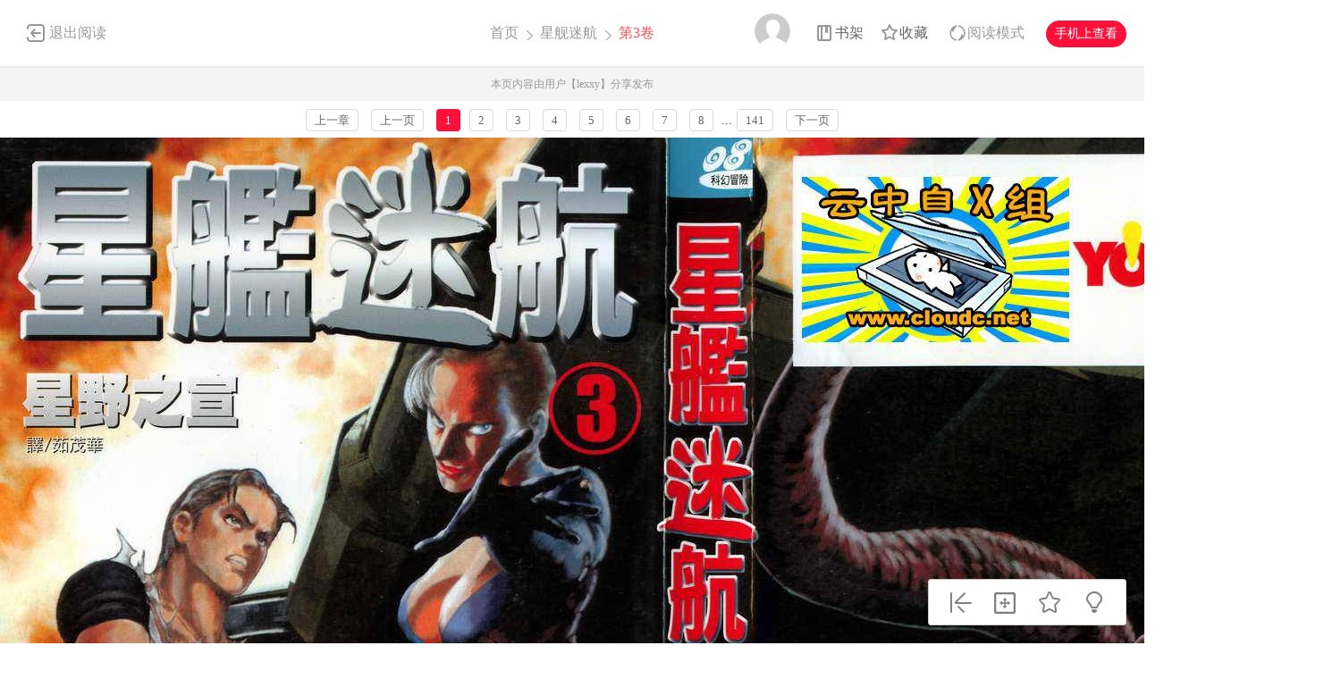

--- FILE ---
content_type: text/html; charset=utf-8
request_url: https://en.dm5.com/m44719/
body_size: 7501
content:
<!DOCTYPE html PUBLIC "-//W3C//DTD XHTML 1.0 Transitional//EN" "http://www.w3.org/TR/xhtml1/DTD/xhtml1-transitional.dtd">
<html xmlns="http://www.w3.org/1999/xhtml">
<head>
    <meta http-equiv="Content-Type" content="text/html; charset=utf-8" />
    <title>星舰迷航漫画_第3卷,_在线漫画阅读_动漫屋</title>
    <meta name="Description" content="星舰迷航3漫画简介：漫画的中文名字翻译的有些莫名奇妙，按照英文名《KODO...动漫屋提供星舰迷航3在线阅读和星舰迷航3第一时间更新，同时也是国内星舰迷航漫画最快最全的在线漫画阅读网站 - 3第1页。" />
    <meta name="Keywords" content="星舰迷航漫画,星舰迷航第3卷,星舰迷航在线漫画" />
    <meta name="Author" content="动漫屋:好漫画,为看漫画的人而生、dm5.com" />
    <meta content="no-referrer-when-downgrade" name="referrer" />
    <!-- 样式引用 -->
    <link rel="stylesheet" type="text/css" href="https://css122us.cdndm5.com/v202508200911/dm5/css/reset.css" />
    <link rel="stylesheet" type="text/css" href="https://css122us.cdndm5.com/v202508200911/dm5/css/view.css" />
    <script src="https://css122us.cdndm5.com/v202508200911/dm5/js/jquery-1.8.3.min.js" type="6aebc81ad6e11029d0b349a8-text/javascript"></script>
    <script src="https://css122us.cdndm5.com/v202508200911/dm5/js/jquery.cookie.js" type="6aebc81ad6e11029d0b349a8-text/javascript"></script>
    <script src="https://css122us.cdndm5.com/v202508200911/dm5/js/chapternew_v22.js" type="6aebc81ad6e11029d0b349a8-text/javascript"></script>
    <link rel="stylesheet" href="https://css122us.cdndm5.com/v202508200911/dm5/css/account.css" />
    <script src="https://css122us.cdndm5.com/v202508200911/dm5/js/comm.js" type="6aebc81ad6e11029d0b349a8-text/javascript"></script>
    <script src="https://css122us.cdndm5.com/v202508200911/dm5/js/post.js" type="6aebc81ad6e11029d0b349a8-text/javascript"></script>
    <script src="https://css122us.cdndm5.com/v202508200911/dm5/js/login.js" type="6aebc81ad6e11029d0b349a8-text/javascript"></script>
    <script src="https://css122us.cdndm5.com/v202508200911/dm5/js/comics-dm5v3.js" type="6aebc81ad6e11029d0b349a8-text/javascript"></script>
    <script src="https://css122us.cdndm5.com/v202508200911/dm5/js/newtc.js" type="6aebc81ad6e11029d0b349a8-text/javascript"></script>
    <script src="https://css122us.cdndm5.com/v202508200911/dm5/js/newyb.js" type="6aebc81ad6e11029d0b349a8-text/javascript"></script>
    <script type="6aebc81ad6e11029d0b349a8-text/javascript">
        var isVip = "False";        var DM5_COOKIEDOMAIN='dm5.com';        var COMIC_MID = 4005;        var DM5_CURL = "/m44719/";        var DM5_CURL_END = "/m44719-end/";        var DM5_CTITLE = "星舰迷航 第3卷";        var DM5_MID=4005;        var DM5_CID=44719;        var DM5_IMAGE_COUNT=141;        var DM5_USERID = 0;        var DM5_FROM = "%2fm44719%2f";        var DM5_PAGETYPE = 9;        var DM5_PAGEINDEX = 1;        var DM5_PAGEPCOUNT = 1;        var DM5_POSTCOUNT=3;        var DM5_TIEBATOPICID='1250916';        var DM5_LOADIMAGEURL='https://css122us.cdndm5.com/v202508200911/dm5/images/loading.gif';        var DM5_LOADIMAGEURLW='https://css122us.cdndm5.com/dm5/images/newloading2.gif';        var DM5_LOADIMAGEURLWH='https://css122us.cdndm5.com/dm5/images/newloading3.gif';        var DM5_LOADINGIMAGE='https://css122us.cdndm5.com/v202508200911/dm5/images/loading.gif';        var DM5_READMODEL = 1;        var DM5_CURRENTFOCUS = 1;        var DM5_VIEWSIGN="1f3a08c5e40efd58acae6c22e74825eb";        var DM5_VIEWSIGN_DT="2026-01-29 14:18:29";        reseturl(window.location.href, DM5_CURL.substring(0, DM5_CURL.length - 1));    </script>
    <style type="text/css">
        div.yddiv iframe {        position:relative !important;        }    </style>
</head>
<body class="white">
    <div class="view-header-2" style="overflow:visible;position: inherit;">
        <a href="/manhua-xingjianmihang/" class="back">退出阅读</a>
        <div class="title">
            <a href="/">首页</a>
            <span class="right-arrow"><a href="/manhua-xingjianmihang/" title="星舰迷航">星舰迷航</a></span>
            <span class="active right-arrow">
            第3卷            </span>
        </div>
        <div class="right-bar">
            <div class="hover">
                <a href="javascript:void(0);" class="avatar userbtn" >
                    <img data-isload="0" class="header-avatar" src="https://css122us.cdndm5.com/dm5/images/mrtx.gif" />
                </a>
            </div>
            <div class="hover" style="margin-left: 30px;">
                <a href="/bookmarker/" class="bookshelf" data-isload="0"  target="_blank">书架</a>
            </div>
            <a href="javascript:void(0)" class="collection">收藏</a>
            <div class="read-style-con">
                 <a href="javascript:void(0);" class="read-style readmode"  " val="1">阅读模式</a>
                <div class="info read-style-info">
<p>仅VIP会员可使用</p>                    <p>切换至高级阅读模式</p>
<a href="/vipopen/" target="_blank">开通VIP会员</a>                </div>
            </div>
            <a href="javascript:void(0)" class="phone">手机上查看<span class="code" style="height: auto;padding-bottom: 10px;"><img src="https://css122us.cdndm5.com/v202508200911/dm5/images/down-qrcode-2.png" /><p>扫码在手机上阅读</p></span></a>
        </div>
    </div>
    <div class="new-tip normal">本页内容由用户【lexxy】分享发布</div>
    <link rel="stylesheet" href="https://css122us.cdndm5.com/v202508200911/dm5/css/mobile/swiper-4.1.0.min.css" />
        <script src="https://css122us.cdndm5.com/v202508200911/dm5/js/mobile/swiper-4.1.0.min.js" type="6aebc81ad6e11029d0b349a8-text/javascript"></script>
	    <script type="6aebc81ad6e11029d0b349a8-text/javascript" src="//static.mediav.com/js/mvf_news_feed.js"></script>
    <div class="view-ad" style="margin-top: 5px;">
        <div class="container">
            <div class="view-ad-ct">
            </div>
        </div>
    </div>
    <div class="view-paging" style="margin-top:3px;">
        <div class="container">
            <a href="/m44718/" class="block" title="">上一章</a>
            <a href="javascript:ShowPre();" class="block">上一页</a>
            <div class="chapterpager" style="display: inline;" id="chapterpager"><span class="current">1</span><a href="/m44719-p2/">2</a>   <a href="/m44719-p3/">3</a>   <a href="/m44719-p4/">4</a>   <a href="/m44719-p5/">5</a>   <a href="/m44719-p6/">6</a>   <a href="/m44719-p7/">7</a>   <a href="/m44719-p8/">8</a>   ...<a href="/m44719-p141/">141</a>   </div>
            <a href="javascript:ShowNext();" class="block">下一页</a>
        </div>
    </div>
            <div class="view-main" id="showimage" oncontextmenu="if (!window.__cfRLUnblockHandlers) return false; return false;" style="margin-top:5px;" data-cf-modified-6aebc81ad6e11029d0b349a8-="">
        <div class="item" id="cp_img" oncontextmenu="if (!window.__cfRLUnblockHandlers) return false; return false;" data-cf-modified-6aebc81ad6e11029d0b349a8-=""></div>
        <input type="hidden" id="dm5_key" value="" />
        <script type="6aebc81ad6e11029d0b349a8-text/javascript"> eval(function(p,a,c,k,e,d){e=function(c){return(c<a?"":e(parseInt(c/a)))+((c=c%a)>35?String.fromCharCode(c+29):c.toString(36))};if(!''.replace(/^/,String)){while(c--)d[e(c)]=k[c]||e(c);k=[function(e){return d[e]}];e=function(){return'\\w+'};c=1;};while(c--)if(k[c])p=p.replace(new RegExp('\\b'+e(c)+'\\b','g'),k[c]);return p;}('2 6=\'\';2 3=\'\'+\'d\'+\'b\'+\'1\'+\'0\'+\'d\'+\'5\'+\'7\'+\'a\'+\'4\'+\'e\'+\'7\'+\'8\'+\'7\'+\'1\'+\'0\'+\'1\';$("#9").c(3);',15,15,'f||var|wocgfd2r3gsg|||guidkey|||dm5_key|||val||'.split('|'),0,{}))
</script>                <script type="6aebc81ad6e11029d0b349a8-text/javascript">
            if (typeof (nav_lg_noshow) != "undefined" && nav_lg_noshow) {                var nav_lg_txt="<div class=\"warning-bar\"><img src=\"https://css122us.cdndm5.com/v202508200911/dm5/images/sd/warning.png\"><p><b>星舰迷航漫画</b> 中有部份或全部章节数据缺少，导致情节不连续影响您正常观看，我们将对 <b>星舰迷航漫画</b> 进行屏蔽处理，给您带来不便，敬请谅解！</p></div>";                $('#showimage').replaceWith(nav_lg_txt);            }            else            {                chapterload2(DM5_CID, DM5_CTITLE, DM5_CURL, DM5_CURL_END);            }        </script>
    </div>
    <div class="view-paging" style="margin-top:5px;">
        <div class="container">
            <a href="/m44718/" class="block" title="">上一章</a>
            <a href="javascript:ShowPre();" class="block">上一页</a>
            <div class="chapterpager" style="display: inline;" id="chapterpager"><span class="current">1</span><a href="/m44719-p2/">2</a>   <a href="/m44719-p3/">3</a>   <a href="/m44719-p4/">4</a>   <a href="/m44719-p5/">5</a>   <a href="/m44719-p6/">6</a>   <a href="/m44719-p7/">7</a>   <a href="/m44719-p8/">8</a>   ...<a href="/m44719-p141/">141</a>   </div>
            <a href="javascript:ShowNext();" class="block">下一页</a>
        </div>
    </div>
    <div class="view-ad" style="margin-top: 5px;">
        <div class="container">
            <div class="view-ad-ct">
            </div>
        </div>
    </div>
    <div class="view-comment" style="position:relative;">
        <div class="container" style="width:1180px;    overflow: visible;">
            <div style="float:left;width:858px;">
            <div class="view-comment-main">
                <div class="top">
                    <span>本章评论</span>
                    <span class="s commentcount" style="border-right:none">(共有3条评论)</span>
                    <div class="page bottom-page" >
                    </div>
                </div>
                <ul class="list">
                    <li class="solid">
                        <div class="cover"><img src="https://css122us.cdndm5.com/dm5/images/mrtx.gif" /></div>
                        <div class="info">
                            <form id="form1" name="form1" class="chaptercommentform" method="post" action="">
                                <textarea class="comment-input js_max_text_length" name="txt_recontent" placeholder="我来说两句..."></textarea>
                                <p class="comment-item">
                                    <span class="right"><span>请您文明上网，理性发言，注意文明用语</span><span class="red"></span><span></span><a href="javascript:void(0);" onclick="if (!window.__cfRLUnblockHandlers) return false; $('#form1').submit();" class="publish btn chaptercommentbtn" data-cf-modified-6aebc81ad6e11029d0b349a8-="">发表评论</a></span>
                                </p>
                            </form></div>
                    </li>
                    <li>
                        <ul class="postlist">
                        </ul>
                    </li>
                     <li class="solid" style="margin-bottom: -1px;">
                        <div class="cover"><img src="https://css122us.cdndm5.com/dm5/images/mrtx.gif" /></div>
                        <div class="info">
                            <form id="form2" name="form2" class="chaptercommentform" method="post" action="">
                                <textarea class="comment-input js_max_text_length" name="txt_recontent" placeholder="我来说两句..."></textarea>
                                <p class="comment-item">
                                    <span class="right"><span>请您文明上网，理性发言，注意文明用语</span><span class="red"></span><span></span><a href="javascript:void(0);" onclick="if (!window.__cfRLUnblockHandlers) return false; $('#form2').submit();" class="publish btn chaptercommentbtn" data-cf-modified-6aebc81ad6e11029d0b349a8-="">发表评论</a></span>
                                </p>
                            </form></div>
                    </li>
                </ul>
                <div class="bottom-bar footer-bar" style="display:none;">
                <div class="bottom-page">
                </div>
            </div>
            </div>
                <div style="width: 920px;overflow: hidden;position: relative;left: -60px;padding-top: 20px;">
                </div>
            </div>
            <div class="view-comment-sub">
                <!--<div class="code-bar">
                    <img class="code" src="https://css122us.cdndm5.com/v202508200911/dm5/images/manhua_pc_code_1.png" />
                    <div class="info">
                        <p>扫一扫</p>
                        <p>手机上阅读本作品</p>
                    </div>
                </div>-->
                <div>
                    <img src="https://css122us.cdndm5.com/v202508200911/dm5/images/view_code_ad.jpg" />
                </div>
                <div class="sub-manga">
                    <div class="top">相关作品</div>
                    <ul class="list">
                            <li>
                                <div class="cover">
                                    <a href="/manhua-xingjimihang2/" title="星际迷航"><img src="https://mhfm4us.cdndm5.com/18/17340/20150131161027_130x174_14.jpg" /></a>
                                </div>
                                <div class="info">
                                    <p class="title"><a href="/manhua-xingjimihang2/" title="星际迷航">星际迷航</a></p>
                                    <p class="subtitle-new">
                                        星际迷航漫画 ，承接星际迷航电影XI，进取号的冒险在...                                    </p>
                                    <p class="tip">
                                        <span>评分:</span><span class="mh-star-line star-3"></span>
                                    </p>
                                </div>
                            </li>
                            <li>
                                <div class="cover">
                                    <a href="/manhua-xingjimihang/" title="星际迷航"><img src="https://mhfm3us.cdndm5.com/7/6054/20181113155937_130x174_14.jpg" /></a>
                                </div>
                                <div class="info">
                                    <p class="title"><a href="/manhua-xingjimihang/" title="星际迷航">星际迷航</a></p>
                                    <p class="subtitle-new">
                                        在搞不清楚的状况下开始了旅程,第一次到了宇宙……                                    </p>
                                    <p class="tip">
                                        <span>评分:</span><span class="mh-star-line star-3"></span>
                                    </p>
                                </div>
                            </li>
                            <li>
                                <div class="cover">
                                    <a href="/manhua-xingjimihang-boldly-go/" title="星际迷航：Boldly Go"><img src="https://mhfm5us.cdndm5.com/34/33938/20181113154645_130x174_11.jpg" /></a>
                                </div>
                                <div class="info">
                                    <p class="title"><a href="/manhua-xingjimihang-boldly-go/" title="星际迷航：Boldly Go">星际迷航：Boldly Go</a></p>
                                    <p class="subtitle-new">
                                        星际迷航：Boldly Go漫画 ，承接STB剧情的AOS漫画Bold...                                    </p>
                                    <p class="tip">
                                        <span>评分:</span><span class="mh-star-line star-3"></span>
                                    </p>
                                </div>
                            </li>
                            <li>
                                <div class="cover">
                                    <a href="/manhua-xingjimihang-zhukan/" title="星际迷航：主刊"><img src="https://mhfm3us.cdndm5.com/84/83030/20221206160813_130x174_9.jpg" /></a>
                                </div>
                                <div class="info">
                                    <p class="title"><a href="/manhua-xingjimihang-zhukan/" title="星际迷航：主刊">星际迷航：主刊</a></p>
                                    <p class="subtitle-new">
                                        故事发生在电影9之后，希斯科回到常态世界接任了新船...                                    </p>
                                    <p class="tip">
                                        <span>评分:</span><span class="mh-star-line star-2"></span>
                                    </p>
                                </div>
                            </li>
                            <li>
                                <div class="cover">
                                    <a href="/manhua-xingjimihang-xiayidai/" title="星际迷航：下一代"><img src="https://mhfm8us.cdndm5.com/43/42427/20181113155726_130x174_10.jpg" /></a>
                                </div>
                                <div class="info">
                                    <p class="title"><a href="/manhua-xingjimihang-xiayidai/" title="星际迷航：下一代">星际迷航：下一代</a></p>
                                    <p class="subtitle-new">
                                        星际迷航:下一代 穿越镜像漫画 ，镜像狄安娜和巴克利...                                    </p>
                                    <p class="tip">
                                        <span>评分:</span><span class="mh-star-line star-3"></span>
                                    </p>
                                </div>
                            </li>
                            <li>
                                <div class="cover">
                                    <a href="/manhua-xingjimihang-tebiepian/" title="星际迷航：特别篇"><img src="https://mhfm2us.cdndm5.com/55/54601/20191106165213_130x174_10.jpg" /></a>
                                </div>
                                <div class="info">
                                    <p class="title"><a href="/manhua-xingjimihang-tebiepian/" title="星际迷航：特别篇">星际迷航：特别篇</a></p>
                                    <p class="subtitle-new">
                                        出版于2001年，由6个小故事组成的特别篇。                                    </p>
                                    <p class="tip">
                                        <span>评分:</span><span class="mh-star-line star-3"></span>
                                    </p>
                                </div>
                            </li>
                            <li>
                                <div class="cover">
                                    <a href="/manhua-xingjimihang-zhuanzhedian/" title="星际迷航：转折点"><img src="https://mhfm8us.cdndm5.com/50/49789/20190502115753_130x174_11.jpg" /></a>
                                </div>
                                <div class="info">
                                    <p class="title"><a href="/manhua-xingjimihang-zhuanzhedian/" title="星际迷航：转折点">星际迷航：转折点</a></p>
                                    <p class="subtitle-new">
                                        Waypoint每篇都是十分典型的星际迷航单元故事，通过一...                                    </p>
                                    <p class="tip">
                                        <span>评分:</span><span class="mh-star-line star-3"></span>
                                    </p>
                                </div>
                            </li>
                            <li>
                                <div class="cover">
                                    <a href="/manhua-xingjimihang-diwunian/" title="星际迷航：第五年"><img src="https://mhfm1us.cdndm5.com/74/73563/20211120153819_130x174_14.jpg" /></a>
                                </div>
                                <div class="info">
                                    <p class="title"><a href="/manhua-xingjimihang-diwunian/" title="星际迷航：第五年">星际迷航：第五年</a></p>
                                    <p class="subtitle-new">
                                        星际迷航：第五年                                    </p>
                                    <p class="tip">
                                        <span>评分:</span><span class="mh-star-line star-2"></span>
                                    </p>
                                </div>
                            </li>
                    </ul>
                </div>
            </div>
        </div>
    </div>
    <div class="view-mask" id="last-mask" style="display:none;z-index:900"></div>
     <div class="view-ad" style="margin-top: 3px;">
        <div class="container">
             <!---->
        </div>
    </div>
    <div class="view-mask" id="last-mask" style="display:none;"></div>
    <div class="view-win" id="last-win" style="display:none;z-index:900">
        <a href="javascript:void(0);" onclick="if (!window.__cfRLUnblockHandlers) return false; $('#last-mask').hide();$('#last-win').hide();" data-cf-modified-6aebc81ad6e11029d0b349a8-=""><img style="position: absolute;right: -32px;background-color: #fff;padding: 5px;top: 0;" src="https://css122us.cdndm5.com/v202508200911/dm5/images/cross_red.png" /></a>
        <p class="title">
            <span class="view-tick">本漫画已完结！</span>
            <span class="right">
                <a href="javascript:void(0)" class="view-code phone">手机上阅读<span class="code" style="height: auto;padding-bottom: 10px;"><img src="https://css122us.cdndm5.com/v202508200911/dm5/images/down-qrcode-2.png" /><span>扫码在手机上阅读</span></span></a>
                <a href="javascript:void(0)" class="view-collection collection">收藏</a>
                <a href="/manhua-xingjianmihang/" class="view-btn-back">返回目录</a>
            </span>
        </p>
        <div class="view-rec">
            <div class="cover">
                <a href="/manhua-yirenzhixia/" title="一人之下"><img src="https://mhfm2us.cdndm5.com/85/84902/20231212084306_130x174_12.jpg" alt="一人之下" /></a>
            </div>
            <div class="info">
                <p class="titleBar"><a href="/manhua-yirenzhixia/" title="一人之下">一人之下</a></p>
                <div class="star">
                    <span class="active"></span>
                    <span class="active"></span>
                    <span class="active"></span>
                    <span class="active"></span>
                    <span></span>
                </div>
                <p class="desc">
                    作者：                    <a href="/search?title=<%htmlurlencode(米橙子)%>&language=1&f=2">米橙子</a>
                </p>
                <p class="subtitle">最新<span><a href="/m1750285/" title="生日贺图" target="_blank">生日贺图</a></span></p>
                <p class="desc">战力：1.86亿点</p>
                <p class="desc">大学生张楚岚清明回乡，遭遇神秘少女冯宝宝...</p>
                <a href="/m1750285/" title="生日贺图" target="_blank" onclick="if (!window.__cfRLUnblockHandlers) return false; GetFirstChapterUrl(84902, this)" class="view-read-btn" data-cf-modified-6aebc81ad6e11029d0b349a8-="">开始阅读</a>
            </div>
        </div>
        <ul class="index-manga-list">
            <li>
                <div class="cover">
                    <a href="/manhua-chuanwu-jinxiandazhankesulu/" title="传武">
                        <img class="img" src="https://mhfm4us.cdndm5.com/85/84882/20231212084425_130x174_13.jpg" alt="传武" />
                    </a>
                </div>
                <p class="titleBar"><a href="/manhua-chuanwu-jinxiandazhankesulu/" title="传武">传武</a></p>
                <p class="subtitle">战力：1.57亿点</p>
                <p class="new">最新<span><a href="/m1750258/" title="传武 第500回" target="_blank">第500回</a></span></p>
            </li>
            <li>
                <div class="cover">
                    <a href="/manhua-chonghuo/" title="铳火">
                        <img class="img" src="https://mhfm4us.cdndm5.com/85/84881/20231228190136_130x174_19.jpg" alt="铳火" />
                    </a>
                </div>
                <p class="titleBar"><a href="/manhua-chonghuo/" title="铳火">铳火</a></p>
                <p class="subtitle">战力：1354.9万点</p>
                <p class="new">最新<span><a href="/m1750023/" title="铳火 第462回" target="_blank">第462回</a></span></p>
            </li>
        </ul>
    </div>
    <div class="rightToolBar">
        <a href="/m44718/" title="第2卷" class="logo_1"><div class="tip">上一话</div></a>
        <a href="javascript:void(0);" onclick="if (!window.__cfRLUnblockHandlers) return false; setautosize(this);resetimagesize();" title="自适应" class="logo_3 " data-cf-modified-6aebc81ad6e11029d0b349a8-=""><div class="tip">自适应</div></a>
        <a href="javascript:void(0);" class="logo_4 view-collection collection" title="收藏"><div class="tip">收藏</div></a>
        <a href="javascript:switchlight();" class="logo_5"><div class="tip" id="lightTip">关灯</div></a>
    </div>
 <footer class="footer container-fluid">
     <section class="container">
         <div class="footer-left">
             <p class="footer-logo">
                 <a href="/">
                     <img src="https://css122us.cdndm5.com/v202508200911/dm5/images/logo-big.png" alt="">
                 </a>
             </p>
             <p class="link">
                 <span><a href="/about/" target="_blank">关于我们</a></span>
                 <span><a href="/help/" target="_blank">建议与投诉</a></span>
                 <span><a href="/mianze/" target="_blank">版权声明</a></span>
             </p>
             <p>
Copyright (C) 2005-2022 www.dm5.com 动漫屋 All rights reserved             </p>
             <p>
             </p>
         </div>
         <div class="footer-rigth">
             <ul class="qrcode-list">
                 <li>
                     <img width="100" height="100" src="https://css122us.cdndm5.com/v202508200911/dm5/images/down-qrcode-2.png" alt="">
                     <span>手机APP</span>
                 </li>
                 <li>
                     <img width="100" height="100" src="https://css122us.cdndm5.com/v202508200911/dm5/images/weibo.png" alt="">
                     <span>新浪微博</span>
                 </li>
             </ul>
         </div>
     </section>
 </footer>
    <div class="alertTop_1" style="display: none;"><p id="alertTop_1"></p></div>
    <script type="6aebc81ad6e11029d0b349a8-text/javascript">
        function getTextCount(item){            $(item).parent().find('.red').text(180-$(item).val().length);        }    </script>
    <section class="modal-wrap" style="display: none;z-index:1000">
    <div class="modal">
        <div class="modal-body login-modal">
            <span class="close"><i class="icon icon-close"></i></span>
            <h1>登录</h1>
            <div class="account-login-form">
                <div class="form-wrap">
                    <p class="tip color-main"></p>
                    <p><input name="txt_name" type="text" autocomplete="off" value="" placeholder="您的手机号／邮箱／用户名"></p>
                    <p style="margin-bottom:15px;"><input name="txt_password" type="password" autocomplete="off" value="" placeholder="密码"></p>
                    <p class="verify">
                        <div style="width:400px;padding:0;overflow:hidden;margin-bottom:10px;font-size:14px;display:block;">
                            <div style="color:#555;height:16px;line-height:16px;margin:0 1px 8px;position:relative">
                                <label style="font-size:14px;opacity:1;position:absolute;transform:translate(0px, 0px);transition:all 0.25s ease-out 0s;vertical-align:baseline">请点击下方图片，旋转至正确方向</label>
                                <a class="rotate-refresh" style="background-position: 0% -76px;cursor:pointer;position:absolute;right:0;top:0;color:#1a66b3;text-decoration:none">换一组</a>
                            </div>
                            <div class="rotate-background" style="cursor:pointer;float:left; background-position: 0px 0px;background-repeat:no-repeat;margin:0 1px 0;height:76px;width:76px;display:block;">
                                <input type="hidden" value="0" />
                            </div>
                            <div class="rotate-background" style="cursor:pointer;float:left; background-position: -76px 0px;background-repeat:no-repeat;margin:0 1px 0;height:76px;width:76px;display:block;">
                                <input type="hidden" value="0" />
                            </div>
                            <div class="rotate-background" style="cursor:pointer;float:left; background-position: -152px 0px;background-repeat:no-repeat;margin:0 1px 0;height:76px;width:76px;display:block;">
                                <input type="hidden" value="0" />
                            </div>
                            <div class="rotate-background" style="cursor:pointer;float:left; background-position: -228px 0px;background-repeat:no-repeat;margin:0 1px 0;height:76px;width:76px;display:block;">
                                <input type="hidden" value="0" />
                            </div>
                        </div>
                        <input type="hidden" name="txt_code" style="display:none" />
                    </p>
                    <p>
                        <button id="btnLogin" class="button">立即登录</button>
                    </p>
                    <p class="options">
                        <label><input name="remember" type="checkbox" value="1">自动登录</label>
                        <span class="find-pwd"><a href="/back/">忘记密码？</a></span>
                        <span class="tabs-link pull-right"><a class="" href="/register/">去注册</a></span>
                    </p>
                </div>
                <dl class="three" style="display:none">
                    <dt>其他账号登录</dt>
                    <dd><span><img src="https://css122us.cdndm5.com/v202508200911/dm5/images/account-icon-facebook.png" alt=""></span></dd>
                    <dd><span><img src="https://css122us.cdndm5.com/v202508200911/dm5/images/account-icon-vk.png" alt=""></span></dd>
                    <dd><span><img src="https://css122us.cdndm5.com/v202508200911/dm5/images/account-icon-ok.png" alt=""></span></dd>
                    <dd><span><img src="https://css122us.cdndm5.com/v202508200911/dm5/images/account-icon-instagram.png" alt=""></span></dd>
                    <dd><span><img src="https://css122us.cdndm5.com/v202508200911/dm5/images/account-icon-twitter.png" alt=""></span></dd>
                    <dd><span><img src="https://css122us.cdndm5.com/v202508200911/dm5/images/account-icon-rss.png" alt=""></span></dd>
                </dl>
            </div>
        </div>
    </div>
    </section>
        <script type="6aebc81ad6e11029d0b349a8-text/javascript">if(adLimit)adLimit();function adjs() {}</script>        <script type="6aebc81ad6e11029d0b349a8-text/javascript">
        $(document.body).resize(function (e) {            adjs();        });        </script>
      <script type="6aebc81ad6e11029d0b349a8-text/javascript">
        var mh_apkhost = "usdown.cdndm5.com";        if($('body').hasClass('white')){$('.mato5').css({ color: '#252525' });}else{$('.mato5').css({ color: '#ffffff' });}          function switchlight() {              $('body').toggleClass('white');              if ($('body').hasClass('white')) {                  $.cookie('isLight', 'on', { path: '/', expires: 365 });                  $('.mato5').css({ color: '#252525' });                  $('#lightTip').text('关灯');              } else {                  $.cookie('isLight', 'off', { path: '/', expires: 365 });                  $('.mato5').css({color:'#ffffff'});                  $('#lightTip').text('开灯');              }          }      </script>
           <div style="display:none">
        <script type="6aebc81ad6e11029d0b349a8-text/javascript">
        (function () {
            var ga = document.createElement('script'); ga.type = 'text/javascript'; ga.async = true;
            ga.src = "//hm.baidu.com/hm.js?fa0ea664baca46780244c3019bbfa951";
            var s = document.getElementsByTagName('script')[0]; s.parentNode.insertBefore(ga, s);
        })();
</script>
<script type="6aebc81ad6e11029d0b349a8-text/javascript">
        (function () {
            var ga = document.createElement('script'); ga.type = 'text/javascript'; ga.async = true;
            ga.src =('https:' == document.location.protocol ? 'https://' : 'http://') + "w.cnzz.com/c.php?id=30089965";
            var s = document.getElementsByTagName('script')[0]; s.parentNode.insertBefore(ga, s);
        })();//1277928702
    </script><!-- Google tag (gtag.js) -->
<script async src="https://www.googletagmanager.com/gtag/js?id=G-MP98J9MJ9J" type="6aebc81ad6e11029d0b349a8-text/javascript"></script>
<script type="6aebc81ad6e11029d0b349a8-text/javascript">
  window.dataLayer = window.dataLayer || [];
  function gtag(){dataLayer.push(arguments);}
  gtag('js', new Date());

  gtag('config', 'G-MP98J9MJ9J');
</script><script type="6aebc81ad6e11029d0b349a8-text/javascript">
        (function () {
            var ga = document.createElement('script'); ga.type = 'text/javascript'; ga.async = true;
            ga.src = ('https:' == document.location.protocol ? 'https://' : 'http://')+"w.cnzz.com/c.php?id=30090267";
            var s = document.getElementsByTagName('script')[0]; s.parentNode.insertBefore(ga, s);
        })();//1277928762
    </script><script type="6aebc81ad6e11029d0b349a8-text/javascript">
var _hmt = _hmt || [];
(function() {
  var hm = document.createElement("script");
  hm.src = "//hm.baidu.com/hm.js?6580fa76366dd7bfcf663327c0bcfbe2";
  var s = document.getElementsByTagName("script")[0]; 
  s.parentNode.insertBefore(hm, s);
})();
</script><script type="6aebc81ad6e11029d0b349a8-text/javascript">
var doubtfuluid=0;
        (function () {
            var ga = document.createElement('script'); ga.type = 'text/javascript'; ga.async = true;
            ga.src ='https://css122us.cdndm5.com/v202508200911/dm5/js/u-fp.min.js';
            var s = document.getElementsByTagName('script')[0]; s.parentNode.insertBefore(ga, s);
        })();
    </script>    </div>
<script type="6aebc81ad6e11029d0b349a8-text/javascript">
    $(window).scroll(function(){        if($(window).scrollTop() + $(window).height() > $('.view-comment').offset().top + $('.view-comment-sub').height() + 20){            if($(window).scrollTop() + $(window).height() > $(document).height() - $('footer').height() - 78){                $('.view-comment').css('min-height',$('.view-comment-sub').height() + 'px');                $('.view-comment-sub').css({'position': 'absolute','left': '50%','margin-left': '300px','bottom': '20px'});            }            else{                $('.view-comment').css('min-height',$('.view-comment-sub').height() + 'px');                $('.view-comment-sub').css({'position': 'fixed','left': '50%','margin-left': '300px','bottom': '20px'});            }        }else{            $('.view-comment-sub').css({'position': 'relative','left': '0','margin-left': '0','bottom': '0'});        }    });</script>
    <script type="6aebc81ad6e11029d0b349a8-text/javascript">
        function setEdShow(){		    var date = new Date();		    date.setTime(date.getTime()+86400000);	        $.cookie('edShow', '1', { expires: date, path: '/' });	        $('#edShow').remove();	    }    </script>
<script src="/cdn-cgi/scripts/7d0fa10a/cloudflare-static/rocket-loader.min.js" data-cf-settings="6aebc81ad6e11029d0b349a8-|49" defer></script></body>
</html>

--- FILE ---
content_type: text/html; charset=utf-8
request_url: https://en.dm5.com/m44719/pagerdata.ashx?d=1769667511866&pageindex=1&pagesize=1&tid=1250916&cid=44719&t=9
body_size: 86
content:
[{"Poster":"130****6652","PostContent":"脑洞超大，好看过瘾👍","PostTime":"2018-12-03 05:20","Id":7290923,"HeadUrl":"https://css122us.cdndm5.com/v202508200911/dm5/images/user/toux3.jpg","Support":0,"IsPraise":false,"VipLevel":0,"VipType":0,"PraiseCount":0,"ToPostShowDataItems":null,"PostArea":null},{"Poster":"尤莉卡大魔王","PostContent":"很棒的啊","PostTime":"2018-03-17 21:27","Id":6240197,"HeadUrl":"https://css122us.cdndm5.com/v202508200911/dm5/images/user/toux3.jpg","Support":0,"IsPraise":false,"VipLevel":0,"VipType":0,"PraiseCount":0,"ToPostShowDataItems":null,"PostArea":null},{"Poster":"漫画人64865311","PostContent":"挺好看的！","PostTime":"2017-08-21 03:50","Id":5372794,"HeadUrl":"https://tva4.sinaimg.cn/crop.137.0.744.744.1024/5f82a04djw1eeixi5ib2yj20sb0komyr.jpg","Support":0,"IsPraise":false,"VipLevel":0,"VipType":0,"PraiseCount":0,"ToPostShowDataItems":null,"PostArea":null}]

--- FILE ---
content_type: text/plain; charset=utf-8
request_url: https://en.dm5.com/m44719/chapterfun.ashx?cid=44719&page=1&key=db1fd57a4e7871f1&language=1&gtk=6&_cid=44719&_mid=4005&_dt=2026-01-29+14%3A18%3A29&_sign=1f3a08c5e40efd58acae6c22e74825eb
body_size: 296
content:
eval(function(p,a,c,k,e,d){e=function(c){return(c<a?"":e(parseInt(c/a)))+((c=c%a)>35?String.fromCharCode(c+29):c.toString(36))};if(!''.replace(/^/,String)){while(c--)d[e(c)]=k[c]||e(c);k=[function(e){return d[e]}];e=function(){return'\\w+'};c=1;};while(c--)if(k[c])p=p.replace(new RegExp('\\b'+e(c)+'\\b','g'),k[c]);return p;}('m 8(){1 4=3;1 7=\'9\';1 5="h://f.e.g/a/b/c";1 2=["/j.6","/n.6"];o(1 i=0;i<2.k;i++){2[i]=5+2[i]+\'?4=3&7=9\'}l 2}1 d;d=8();',25,25,'|var|pvalue|44719|cid|pix|jpg|key|dm5imagefun|83e1caf51647e9ef3981e981311ddc91|x|星舰迷航|星舰迷航_vol03||cdndm5|manhua1013zjcdn26|com|https||001|length|return|function|002|for'.split('|'),0,{}))


--- FILE ---
content_type: application/javascript
request_url: https://css122us.cdndm5.com/v202508200911/dm5/js/newtc.js
body_size: 18735
content:
/// <reference path="jquery-1.4.1.js" />
var DM5_IF_ACTION = false;
var DM5_SHOWPOP_INDEX = 1;
var DM5_SHOWWIN_INDEX = 1;
var DM5_SHOWPOP_TIME = 12;
var DM5_SHOWPOP_TIME_STOP = false;
var DM5_SHOWPOP_ShanSHUO_STOP = null;
$(function () {
    $("#left_NewBgt_a").click(function (event) {
        if (window.event) {
            event.cancelBubble = true; //IE

        }
        event.stopPropagation();
    });
    $("#right_NewBgt_a").click(function (event) {
        if (window.event) {
            event.cancelBubble = true; //IE
        }
        event.stopPropagation();
    });
});
function delarr(arr, n) {
    var v = new Array(arr.length - 1);
    var j = 0;
    for (var i = 0; i < arr.length; i++) {
        if (n != i) {
            v[j] = arr[i];
            j++;
        }
    }
    return v;
}
function addarr(name, v) {
    var arr = v.join(",");
    $.cookie(name, arr, { path: "/", expires: 1, domain: "dm5.com" });
}
function getarr(name) {
    var v = $.cookie(name);
    var arr = [];
    if (v) {
        arr = v.split(",");
    }
    return arr;
}
function setCookieTime(cName, value, cExpires) {
    if (!cExpires || cExpires <= 0) {
        cExpires = 12;

    }
    var cookie_time;
    try {
        cookie_time = parseFloat(cExpires) * 1;
    }
    catch (e) {
        cookie_time = 86400;
    }

    if (isNaN(cookie_time)) {
        cookie_time = 86400;
    }
    var then = new Date();
    then.setTime(then.getTime() + cookie_time * 60 * 1000);
    document.cookie = cName + '=' + value + ';expires=' + then.toGMTString() + ';path=/;';
}

function getCookieTime(name) {
    return $.cookie(name);
}

function isshowwin() {
    if (typeof (DM5_FLOAT_INDEX) == "undefined") {
        DM5_FLOAT_INDEX = 1;
    }
    if (DM5_FLOAT_INDEX == DM5_SHOWWIN_INDEX) {
        return !getCookieTime("dm5popwin");
    }
        return false;
}

var tc_state = 0;
function tc_click(url, obody, minute, rock) {
    if (typeof (rock) == "undefined" || rock == 0 || typeof (DM5_IMAGE_COUNT) == "undefined") {
        DM5_SHOWWIN_INDEX = 1;
    }
    else {
        DM5_SHOWWIN_INDEX = Math.round(rock * DM5_IMAGE_COUNT * 0.01);

        if (DM5_SHOWWIN_INDEX > DM5_IMAGE_COUNT) {
            DM5_SHOWWIN_INDEX = DM5_IMAGE_COUNT;
        }
        else {
            if (DM5_SHOWWIN_INDEX < 1) {
                DM5_SHOWWIN_INDEX = 1;
            }
        }
    }
    if (isshowwin()) {
        var uagent = navigator.userAgent;
        popobject = {
        };
        popobject.ver = {
            ie: /MSIE/.test(uagent),
            ie6: !/MSIE 7\.0/.test(uagent) && /MSIE 6\.0/.test(uagent) && !/MSIE 8\.0/.test(uagent),
            tt: /TencentTraveler/.test(uagent),
            i360: /360SE/.test(uagent),
            sogo: /SE/.test(uagent),
            gg: window.chrome,
            opera: /Opera/.test(uagent),
            _v1: '<object id="p01" width="0" height="0" classid="CLSID:6BF5' + '2A52-394' + 'A-1' + '1D3-B15' + '3-00' + 'C04F' + '79FAA6"></object>',
            _v2: '<object id="p02" style="position:absolute;left:1px;top:1px;width:1px;height:1px;" classid="clsid:2D' + '360201-FF' + 'F5-11' + 'd1-8D0' + '3-00A' + '0C95' + '9BC0A"></object>'
        };
        popobject.fs = null; popobject.fdc = null; popobject.timeid = 0; popobject.first = 1; popobject.url = url; popobject.w = 0; popobject.h = 0; popobject.gowin = null;
        popobject.init = function () {
            try {
                if (typeof document.body.onclick == "function") {
                    popobject.fs = document.body.onclick;
                    document.body.onclick = null;
                }
                if (typeof document.onclick == "function") {
                    if (document.onclick.toString().indexOf('clickpp') < 0) {
                        popobject.fdc = document.onclick;
                        document.onclick = function () { popobject.clickpp(popobject.url, popobject.w, popobject.h) }
                    }
                }
            } catch (q) { }
        };
        popobject.donepp = function (c, g) {
            if (tc_state) return;
            try {
                document.getElementById("p01").launchURL(c);
            } catch (q) { }
        };
        popobject.clickpp = function (c, e, f) {
            popobject.open(c, e, f); clearInterval(popobject.timeid); document.onclick = null;
            if (typeof popobject.fdc == "function") try { document.onclick = popobject.fdc } catch (q) { }
            if (typeof popobject.fs == "function") try { document.body.onclick = popobject.fs } catch (q) { }
        }
        popobject.open = function (c, e, f) {
            if (tc_state) return;
            popobject.url = c; popobject.w = e; popobject.h = f;
            if (popobject.timeid == 0) popobject.timeid = setInterval(popobject.init, 100);
            var b = 'height=' + f + ',width=' + e + ',left=0,top=0,toolbar=yes,location=yes,status=yes,menubar=yes,scrollbars=yes,resizable=yes';
            var j = 'window.open("' + c + '", "_blank", "' + b + '")';
            var m = null;
            try { m = eval(j); } catch (q) { }
            if (m && !(popobject.first && (popobject.ver.gg || popobject.ver.opera))) {
                self.focus();
                if (popobject.ver.gg) {
                    if (popobject.gowin) {
                        popobject.gowin.close();
                        popobject.gowin = null;
                    }
                }
                tc_state = 1;
                setCookieTime("dm5popwin", "1", minute);
                if (typeof popobject.fs == "function")
                    try {
                        document.body.onclick = popobject.fs;
                    } catch (q) { }
                clearInterval(popobject.timeid);
            } else {
                var i = this, j = false;
                if (popobject.ver.ie || popobject.ver.tt) {
                    document.getElementById("p01");
                    document.getElementById("p02");
                    setTimeout(function () {
                        var obj = document.getElementById("p02");
                        if (tc_state || !obj) return;
                        try {
                            var wPop = obj.DOM.Script.open(c, "_blank", b);
                            if (wPop) {
                                wPop.blur();
                                window.focus();
                                tc_state = 1;
                                setCookieTime("dm5popwin", "1", minute);
                            }
                        } catch (q) { }
                    }, 200);
                }

                if (popobject.first) {
                    if (popobject.ver.gg) {
                        popobject.gowin = m;
                    }
                    popobject.first = 0;
                    try {
                        if (typeof document.onclick == "function") {
                            popobject.fdc = document.onclick;
                        }
                    } catch (p) { }
                    document.onclick = function () {
                        try {
                            if (window.external && window.external.max_version) {
                                c = "/qu.ashx?t=1&&u=" + encodeURIComponent(c);
                            }
                        }
                        catch (e) { }
                        if (popobject.ver.sogo) {

                            c = "/qu.ashx?t=1&&u=" + encodeURIComponent(c);
                        }
                        i.clickpp(c, popobject.w, popobject.h);
                    };



                    if (popobject.ver.ie) {
                        if (window.attachEvent) {
                            window.attachEvent("onload", function () { i.donepp(c, 1); });
                        }
                        else if (window.addEventListener) {
                            window.addEventListener("load", function () { i.donepp(c, 1); }, true);
                        }
                        else {
                            window.onload = function () { i.donepp(c, 1); };
                        }
                    }
                }
            }
        };
        if (popobject.ver.ie || popobject.ver.tt) {
            document.write(popobject.ver._v1);
            document.write(popobject.ver._v2);
        }
        try {
            window.popup = popobject;
            var popset = popup.open(url, window.screen.width, window.screen.height);
            popset.blur();
        } catch (e) {
        }
    }
}
function isshowfloat_tc(id, adtime) {
    if (typeof (DM5_SHOWPOP_ISSHOW) != "undefined" && !DM5_SHOWPOP_ISSHOW) {
        return false;
    }
    if (id && adtime) {
        var cookiename = "dm5_show_pop_" + id;
        var v = $.cookie(cookiename);
        if (typeof (DM5_SHOWPOP_From) != "undefined" || v == "1") {
            if (v != "1") {
                var cookie_time;
                if (!adtime || adtime <= 0) {
                    cookie_time = 12;
                }

                try {
                    cookie_time = parseFloat(adtime) * 1;
                }
                catch (e) {
                    cookie_time = 86400;
                }

                if (isNaN(cookie_time)) {
                    cookie_time = 86400;
                }
                var then = new Date();
                then.setTime(then.getTime() + cookie_time * 60 * 1000);
                document.cookie = cookiename + '=' + 1 + ';expires=' + then.toGMTString() + ';path=/;domain=dm5.com';
            }
            return false;
        }
    }
    if (typeof (DM5_FLOAT_INDEX) == "undefined") {
        DM5_FLOAT_INDEX = 1;
    }
    if (DM5_FLOAT_INDEX == DM5_SHOWPOP_INDEX) {
        return !getCookieTime("dm5_float_tc");
    }
    return false;
}

function float_tc(id, width, height, n, adtime) {
    if (isshowfloat_tc(id, adtime)) {
        var f = $("#" + id);
        f.dialog({
            width: width,
            height: 200,
            resizable: false,
            autoOpen: true,
            modal: true,
            draggable: false,
            title: '广告'
        });
        var f_head = f.parent().find(".ui-widget-header");
        f_head.click(function () { f.dialog("close"); });
        var f_clone = f_head.clone(true);
        var f_diglog = f.parent();
        f.parent().append(f_clone);
        var x = (($(window).width()) / 2 - (parseInt(width) / 2));
        var y = 30;
        f.dialog("option", "position", [x, y]);
        setCookieTime("dm5_float_tc", "true", adtime);
        $(window).scroll(function () {
            f.dialog("option", "position", [x, y]);
        })
    }
}
function float_tc_url(id, width, height, n, adtime) {
    if (isshowfloat_tc(id, adtime)) {
        var bd = $(document.documentElement);
        var f = $("#" + id);
        f.dialog({
            width: width + 10,
            height: height + 28,
            resizable: false,
            autoOpen: true,
            modal: true,
            draggable: false,
            title: '广告',
            close: function (event, ui) {
                bd.css("overflow", "");
                bd.attr("scroll", "yes");
                $(this).dialog("destroy");
                $(this).remove();
            }
        });

        var x = (($(window).width()) / 2 - (parseInt(width) / 2));
        var y = 30;
        f.dialog("option", "position", [x, y]);
        $(window).scroll(function () {
            f.dialog("option", "position", [x, y]);
        });
        bd.css("overflow", "hidden");
        bd.attr("scroll", "no");
        var f_head = f.parent().find(".ui-widget-header");
        f_head.click(function () { f.dialog("close"); });
        var f_clone = f_head.clone(true);
        var f_diglog = f.parent();
        f.parent().append(f_clone);

        setCookieTime("dm5_float_tc", "true", adtime);

    }
    DM5_SHOWPOP_TIME = n;
    closeNum(id);
}

var ttt;
var _isallowclose = true;
function float_tc_openurl(id, url, width, height, n, adtime, waitTime, rock,timeclose) {
    var timeoutclose = -1;
    if (typeof (timeclose) == "undefined") {
        timeoutclose = 6;
    }
    else {
        timeoutclose = timeclose;
    }
  
    if (typeof (rock) == "undefined" || rock == 0) {
        DM5_SHOWPOP_INDEX = 1;
    }
    else {
        DM5_SHOWPOP_INDEX = Math.round(rock * DM5_IMAGE_COUNT * 0.01);

        if (DM5_SHOWPOP_INDEX > DM5_IMAGE_COUNT) {
            DM5_SHOWPOP_INDEX = DM5_IMAGE_COUNT
        }
        else {
            if (DM5_SHOWPOP_INDEX < 1) {
                DM5_SHOWPOP_INDEX = 1;
            }
        }
    }
    if (isshowfloat_tc(id, adtime)) {
        var bd = $(document.documentElement);
        var f = $("#float_tc_pop_" + id);
        var ifurl = $('#float_tc_pop_frame_' + id);
        ifurl.attr('src', url);
        var x = (($(window).width()) / 2 - (parseInt(width) / 2));
        var y = 30;
        f.dialog({
            width: width + 10,
            height: height + 28,
            resizable: false,
            autoOpen: true,
            modal: true,
            draggable: false,
            title: '广告',
            close: function (event, ui) {
                bd.css("overflow", "");
                bd.attr("scroll", "yes");
                $(this).dialog("destroy");
            },
            position: [x, y],
            open: function (event, ui) {
                if (timeoutclose > 0) {
                    floathideclose();
                    timehidwshow(timeoutclose);
                }
                setTimeout(function () {
                    ifurl.hover(function () { DM5_SHOWPOP_TIME_STOP = true; DM5_SHOWPOP_ShanSHUO_STOP = setInterval(flicker, 500); if (ttt) { clearTimeout(ttt); } }, function () { if (DM5_SHOWPOP_TIME_STOP) { DM5_SHOWPOP_TIME_STOP = false; ttt = setTimeout(function () { closeNum("float_tc_pop_" + id); }, 100); } });
                    $(window).blur(function () { if (DM5_SHOWPOP_TIME_STOP) { DM5_SHOWPOP_TIME_STOP = false; ttt = setTimeout(function () { closeNum("float_tc_pop_" + id); }, 100); } });
                }, 1000);
            }
        });
        bd.css("overflow", "hidden");
        bd.attr("scroll", "no");
        var f_head = f.parent().find(".ui-widget-header");
        f_head.click(function () { if (_isallowclose) { f.dialog("close"); } });
        var f_clone = f_head.clone(true);
        var f_diglog = f.parent();

        f.parent().append(f_clone);

        $(".ui-dialog-titlebar-close").unbind("mouseover");
        $(".ui-dialog-titlebar-close").unbind("mouseout");
        $(".ui-dialog-titlebar-close").bind("mouseover", function (event) { $(this).addClass("ui-state-hover"); });
        $(".ui-dialog-titlebar-close").bind("mouseout", function (event) { $(this).removeClass("ui-state-hover"); });

        var isload = false;
        var beginCountingAD = false;
        var stime = adtime / 60 + "小时";

        waitTime = waitTime || 5;


        if (waitTime) {
            setTimeout(function () {
                if (!beginCountingAD) {
                    beginCountingAD = true;
                    DM5_SHOWPOP_TIME = n;
                    $(".ui-dialog-title").html("<span class=\"ui-dialog-adtime-title\">广告剩余 <font class=\"hongzi time_ft\"> " + DM5_SHOWPOP_TIME + " </font> 秒</span>");
                    f_head.find(".ui-dialog-title").after("<span class=\"ui-dialog-title\">&nbsp;&nbsp;&nbsp;&nbsp;&nbsp;离下次显示时间还有：" + stime + "</span>");
                    closeNum("float_tc_pop_" + id);
                }
            }, 1000 * waitTime);
        }
        ifurl.load(function () {
            if (!isload) {
                var dt = new Date();
                dt = dt.setMinutes(dt.getMinutes() + adtime);
                dt = new Date(dt);
                isload = true;
                f.dialog("open");
                setCookieTime("dm5_float_tc", "true", adtime);

                if (!beginCountingAD) {
                    beginCountingAD = true;
                    DM5_SHOWPOP_TIME = n;
                    $(".ui-dialog-title").html("<span class=\"ui-dialog-adtime-title\">广告剩余 <font class=\"time_ft hongzi\"> " + DM5_SHOWPOP_TIME + " </font> 秒 </span>");
                    f_head.find(".ui-dialog-title").after("<span class=\"ui-dialog-title\">&nbsp;&nbsp;&nbsp;&nbsp;&nbsp;离下次显示时间还有：" + stime + "</span>");
                    closeNum("float_tc_pop_" + id);
                    
                }
            }
        });
        $(window).scroll(function () {
            f.dialog("option", "position", [x, y]);
        });

        setCookieTime("dm5_float_tc", "true", adtime);

    }
}

function float_tc_close(id) {
    $("#" + id).dialog("close");
    $("#" + id).dialog("destroy");
    $("#" + id).remove();
}
function closeNum(id) {
    if (DM5_SHOWPOP_ShanSHUO_STOP != null) {
        clearInterval(DM5_SHOWPOP_ShanSHUO_STOP);
        $('.ui-dialog-adtime-title').css('visibility', 'visible');
        DM5_SHOWPOP_ShanSHUO_STOP = null;
    }
    $(".time_ft").text(" " + DM5_SHOWPOP_TIME + " ");
    if (DM5_SHOWPOP_TIME <= 0) {
        clearTimeout(ttt);
        float_tc_close(id);
        return;
    }
    DM5_SHOWPOP_TIME = DM5_SHOWPOP_TIME - 1;
    ttt = setTimeout(function () { closeNum(id); }, 1000);
}
function flicker() {
    $('.ui-dialog-adtime-title').visibilityToggle();
}

function floathideclose() {
    $(".ui-dialog-titlebar-close").hide();
    _isallowclose = false;
}

var flicker_closecount = 6;
function flicker_close() {
    var bt = $(".ui-dialog-titlebar-close");
    bt.toggle();
    flicker_closecount--;
    if (flicker_closecount > 0) {
        setTimeout("flicker_close()", 500);
    }

}
function floathideshow() {
    var bt = $(".ui-dialog-titlebar-close");
    bt.show();
    setTimeout("flicker_close()", 500);
}
function timehidwshow(timeout) {
    setTimeout('floathideshow()', timeout*1000+1000)
}

jQuery.fn.visibilityToggle = function () {
    return this.css('visibility', function (i, visibility) {
        return (visibility == 'visible') ? 'hidden' : 'visible';
    });
}
			
